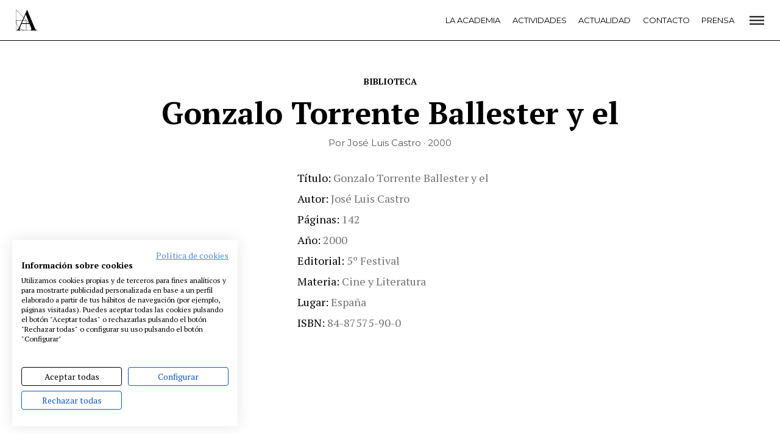

--- FILE ---
content_type: text/html; charset=UTF-8
request_url: https://www.academiadecine.com/libros/gonzalo-torrente-ballester-y-el/
body_size: 13282
content:
<!doctype html>
<html class="no-js" lang="es">
<head>
    <meta charset="utf-8">
    <meta http-equiv="X-UA-Compatible" content="IE=edge">
    <title>Gonzalo Torrente Ballester y el &raquo; Academia de cine</title>
    <meta name="viewport" content="width=device-width, initial-scale=1">
    <meta name="ahrefs-site-verification" content="2f8f2dc405355c5680b23e7385011fe18fa9cf981f158199149c6a6b3f431561">
    <script src="https://consent.cookiefirst.com/banner.js" data-cookiefirst-key="a6237652-9e99-4d49-89a3-d95b4914cd2b"></script>
    <script src="https://analytics.ahrefs.com/analytics.js" data-key="MSvzm4aVmzLOo8SNJrcy3g" async></script>
    
    <script>
      WebFontConfig = {
        google: {families: ['Montserrat:400,500,700:latin', 'PT+Serif:400,700:latin']}
      };
    </script>
    <script async
            src="https://www.academiadecine.com/wp-content/themes/academia/js/webfont.js"></script>

    <script>
      document.documentElement.classList.add('js');
      document.documentElement.classList.remove('no-js');
    </script>

	<style type="text/css">.wpfts-result-item .wpfts-smart-excerpt {}.wpfts-result-item .wpfts-not-found {color:#808080;font-size:0.9em;}.wpfts-result-item .wpfts-score {color:#006621;font-size:0.9em;}.wpfts-shift {margin-left:40px;}.wpfts-result-item .wpfts-download-link {color:#006621;font-size:0.9em;}.wpfts-result-item .wpfts-file-size {color:#006621;font-size:0.9em;}</style><meta name='robots' content='max-image-preview:large' />
<link rel='stylesheet' id='wp-block-library-css' href='https://www.academiadecine.com/wp-includes/css/dist/block-library/style.min.css?ver=6.4.3' type='text/css' media='all' />
<style id='classic-theme-styles-inline-css' type='text/css'>
/*! This file is auto-generated */
.wp-block-button__link{color:#fff;background-color:#32373c;border-radius:9999px;box-shadow:none;text-decoration:none;padding:calc(.667em + 2px) calc(1.333em + 2px);font-size:1.125em}.wp-block-file__button{background:#32373c;color:#fff;text-decoration:none}
</style>
<style id='global-styles-inline-css' type='text/css'>
body{--wp--preset--color--black: #000000;--wp--preset--color--cyan-bluish-gray: #abb8c3;--wp--preset--color--white: #ffffff;--wp--preset--color--pale-pink: #f78da7;--wp--preset--color--vivid-red: #cf2e2e;--wp--preset--color--luminous-vivid-orange: #ff6900;--wp--preset--color--luminous-vivid-amber: #fcb900;--wp--preset--color--light-green-cyan: #7bdcb5;--wp--preset--color--vivid-green-cyan: #00d084;--wp--preset--color--pale-cyan-blue: #8ed1fc;--wp--preset--color--vivid-cyan-blue: #0693e3;--wp--preset--color--vivid-purple: #9b51e0;--wp--preset--gradient--vivid-cyan-blue-to-vivid-purple: linear-gradient(135deg,rgba(6,147,227,1) 0%,rgb(155,81,224) 100%);--wp--preset--gradient--light-green-cyan-to-vivid-green-cyan: linear-gradient(135deg,rgb(122,220,180) 0%,rgb(0,208,130) 100%);--wp--preset--gradient--luminous-vivid-amber-to-luminous-vivid-orange: linear-gradient(135deg,rgba(252,185,0,1) 0%,rgba(255,105,0,1) 100%);--wp--preset--gradient--luminous-vivid-orange-to-vivid-red: linear-gradient(135deg,rgba(255,105,0,1) 0%,rgb(207,46,46) 100%);--wp--preset--gradient--very-light-gray-to-cyan-bluish-gray: linear-gradient(135deg,rgb(238,238,238) 0%,rgb(169,184,195) 100%);--wp--preset--gradient--cool-to-warm-spectrum: linear-gradient(135deg,rgb(74,234,220) 0%,rgb(151,120,209) 20%,rgb(207,42,186) 40%,rgb(238,44,130) 60%,rgb(251,105,98) 80%,rgb(254,248,76) 100%);--wp--preset--gradient--blush-light-purple: linear-gradient(135deg,rgb(255,206,236) 0%,rgb(152,150,240) 100%);--wp--preset--gradient--blush-bordeaux: linear-gradient(135deg,rgb(254,205,165) 0%,rgb(254,45,45) 50%,rgb(107,0,62) 100%);--wp--preset--gradient--luminous-dusk: linear-gradient(135deg,rgb(255,203,112) 0%,rgb(199,81,192) 50%,rgb(65,88,208) 100%);--wp--preset--gradient--pale-ocean: linear-gradient(135deg,rgb(255,245,203) 0%,rgb(182,227,212) 50%,rgb(51,167,181) 100%);--wp--preset--gradient--electric-grass: linear-gradient(135deg,rgb(202,248,128) 0%,rgb(113,206,126) 100%);--wp--preset--gradient--midnight: linear-gradient(135deg,rgb(2,3,129) 0%,rgb(40,116,252) 100%);--wp--preset--font-size--small: 13px;--wp--preset--font-size--medium: 20px;--wp--preset--font-size--large: 36px;--wp--preset--font-size--x-large: 42px;--wp--preset--spacing--20: 0.44rem;--wp--preset--spacing--30: 0.67rem;--wp--preset--spacing--40: 1rem;--wp--preset--spacing--50: 1.5rem;--wp--preset--spacing--60: 2.25rem;--wp--preset--spacing--70: 3.38rem;--wp--preset--spacing--80: 5.06rem;--wp--preset--shadow--natural: 6px 6px 9px rgba(0, 0, 0, 0.2);--wp--preset--shadow--deep: 12px 12px 50px rgba(0, 0, 0, 0.4);--wp--preset--shadow--sharp: 6px 6px 0px rgba(0, 0, 0, 0.2);--wp--preset--shadow--outlined: 6px 6px 0px -3px rgba(255, 255, 255, 1), 6px 6px rgba(0, 0, 0, 1);--wp--preset--shadow--crisp: 6px 6px 0px rgba(0, 0, 0, 1);}:where(.is-layout-flex){gap: 0.5em;}:where(.is-layout-grid){gap: 0.5em;}body .is-layout-flow > .alignleft{float: left;margin-inline-start: 0;margin-inline-end: 2em;}body .is-layout-flow > .alignright{float: right;margin-inline-start: 2em;margin-inline-end: 0;}body .is-layout-flow > .aligncenter{margin-left: auto !important;margin-right: auto !important;}body .is-layout-constrained > .alignleft{float: left;margin-inline-start: 0;margin-inline-end: 2em;}body .is-layout-constrained > .alignright{float: right;margin-inline-start: 2em;margin-inline-end: 0;}body .is-layout-constrained > .aligncenter{margin-left: auto !important;margin-right: auto !important;}body .is-layout-constrained > :where(:not(.alignleft):not(.alignright):not(.alignfull)){max-width: var(--wp--style--global--content-size);margin-left: auto !important;margin-right: auto !important;}body .is-layout-constrained > .alignwide{max-width: var(--wp--style--global--wide-size);}body .is-layout-flex{display: flex;}body .is-layout-flex{flex-wrap: wrap;align-items: center;}body .is-layout-flex > *{margin: 0;}body .is-layout-grid{display: grid;}body .is-layout-grid > *{margin: 0;}.has-black-color{color: var(--wp--preset--color--black) !important;}.has-cyan-bluish-gray-color{color: var(--wp--preset--color--cyan-bluish-gray) !important;}.has-white-color{color: var(--wp--preset--color--white) !important;}.has-pale-pink-color{color: var(--wp--preset--color--pale-pink) !important;}.has-vivid-red-color{color: var(--wp--preset--color--vivid-red) !important;}.has-luminous-vivid-orange-color{color: var(--wp--preset--color--luminous-vivid-orange) !important;}.has-luminous-vivid-amber-color{color: var(--wp--preset--color--luminous-vivid-amber) !important;}.has-light-green-cyan-color{color: var(--wp--preset--color--light-green-cyan) !important;}.has-vivid-green-cyan-color{color: var(--wp--preset--color--vivid-green-cyan) !important;}.has-pale-cyan-blue-color{color: var(--wp--preset--color--pale-cyan-blue) !important;}.has-vivid-cyan-blue-color{color: var(--wp--preset--color--vivid-cyan-blue) !important;}.has-vivid-purple-color{color: var(--wp--preset--color--vivid-purple) !important;}.has-black-background-color{background-color: var(--wp--preset--color--black) !important;}.has-cyan-bluish-gray-background-color{background-color: var(--wp--preset--color--cyan-bluish-gray) !important;}.has-white-background-color{background-color: var(--wp--preset--color--white) !important;}.has-pale-pink-background-color{background-color: var(--wp--preset--color--pale-pink) !important;}.has-vivid-red-background-color{background-color: var(--wp--preset--color--vivid-red) !important;}.has-luminous-vivid-orange-background-color{background-color: var(--wp--preset--color--luminous-vivid-orange) !important;}.has-luminous-vivid-amber-background-color{background-color: var(--wp--preset--color--luminous-vivid-amber) !important;}.has-light-green-cyan-background-color{background-color: var(--wp--preset--color--light-green-cyan) !important;}.has-vivid-green-cyan-background-color{background-color: var(--wp--preset--color--vivid-green-cyan) !important;}.has-pale-cyan-blue-background-color{background-color: var(--wp--preset--color--pale-cyan-blue) !important;}.has-vivid-cyan-blue-background-color{background-color: var(--wp--preset--color--vivid-cyan-blue) !important;}.has-vivid-purple-background-color{background-color: var(--wp--preset--color--vivid-purple) !important;}.has-black-border-color{border-color: var(--wp--preset--color--black) !important;}.has-cyan-bluish-gray-border-color{border-color: var(--wp--preset--color--cyan-bluish-gray) !important;}.has-white-border-color{border-color: var(--wp--preset--color--white) !important;}.has-pale-pink-border-color{border-color: var(--wp--preset--color--pale-pink) !important;}.has-vivid-red-border-color{border-color: var(--wp--preset--color--vivid-red) !important;}.has-luminous-vivid-orange-border-color{border-color: var(--wp--preset--color--luminous-vivid-orange) !important;}.has-luminous-vivid-amber-border-color{border-color: var(--wp--preset--color--luminous-vivid-amber) !important;}.has-light-green-cyan-border-color{border-color: var(--wp--preset--color--light-green-cyan) !important;}.has-vivid-green-cyan-border-color{border-color: var(--wp--preset--color--vivid-green-cyan) !important;}.has-pale-cyan-blue-border-color{border-color: var(--wp--preset--color--pale-cyan-blue) !important;}.has-vivid-cyan-blue-border-color{border-color: var(--wp--preset--color--vivid-cyan-blue) !important;}.has-vivid-purple-border-color{border-color: var(--wp--preset--color--vivid-purple) !important;}.has-vivid-cyan-blue-to-vivid-purple-gradient-background{background: var(--wp--preset--gradient--vivid-cyan-blue-to-vivid-purple) !important;}.has-light-green-cyan-to-vivid-green-cyan-gradient-background{background: var(--wp--preset--gradient--light-green-cyan-to-vivid-green-cyan) !important;}.has-luminous-vivid-amber-to-luminous-vivid-orange-gradient-background{background: var(--wp--preset--gradient--luminous-vivid-amber-to-luminous-vivid-orange) !important;}.has-luminous-vivid-orange-to-vivid-red-gradient-background{background: var(--wp--preset--gradient--luminous-vivid-orange-to-vivid-red) !important;}.has-very-light-gray-to-cyan-bluish-gray-gradient-background{background: var(--wp--preset--gradient--very-light-gray-to-cyan-bluish-gray) !important;}.has-cool-to-warm-spectrum-gradient-background{background: var(--wp--preset--gradient--cool-to-warm-spectrum) !important;}.has-blush-light-purple-gradient-background{background: var(--wp--preset--gradient--blush-light-purple) !important;}.has-blush-bordeaux-gradient-background{background: var(--wp--preset--gradient--blush-bordeaux) !important;}.has-luminous-dusk-gradient-background{background: var(--wp--preset--gradient--luminous-dusk) !important;}.has-pale-ocean-gradient-background{background: var(--wp--preset--gradient--pale-ocean) !important;}.has-electric-grass-gradient-background{background: var(--wp--preset--gradient--electric-grass) !important;}.has-midnight-gradient-background{background: var(--wp--preset--gradient--midnight) !important;}.has-small-font-size{font-size: var(--wp--preset--font-size--small) !important;}.has-medium-font-size{font-size: var(--wp--preset--font-size--medium) !important;}.has-large-font-size{font-size: var(--wp--preset--font-size--large) !important;}.has-x-large-font-size{font-size: var(--wp--preset--font-size--x-large) !important;}
</style>
<link rel='stylesheet' id='wpfts_jquery-ui-styles-css' href='https://www.academiadecine.com/wp-content/plugins/fulltext-search/style/wpfts_autocomplete.css?ver=1.59.211' type='text/css' media='all' />
<link rel='stylesheet' id='app-css' href='https://www.academiadecine.com/wp-content/themes/academia/css/app.min.css?ver=1754466512' type='text/css' media='all' />
<link rel='stylesheet' id='articulo-biblioteca-css' href='https://www.academiadecine.com/wp-content/themes/academia/css/articulo-biblioteca.min.css?ver=1754466512' type='text/css' media='all' />
<script type="text/javascript" id="jquery-ui-autocomplete-js-extra">
/* <![CDATA[ */
var uiAutocompleteL10n = {"noResults":"No se han encontrado resultados.","oneResult":"1 resultado encontrado. Utiliza las teclas de flecha arriba y abajo para navegar.","manyResults":"%d resultados encontrados. Utiliza las teclas arriba y abajo para navegar.","itemSelected":"Elemento seleccionado."};
/* ]]> */
</script>
<link rel="https://api.w.org/" href="https://www.academiadecine.com/wp-json/" /><link rel="canonical" href="https://www.academiadecine.com/libros/gonzalo-torrente-ballester-y-el/" />
<link rel='shortlink' href='https://www.academiadecine.com/?p=27160' />
<link rel="alternate" type="application/json+oembed" href="https://www.academiadecine.com/wp-json/oembed/1.0/embed?url=https%3A%2F%2Fwww.academiadecine.com%2Flibros%2Fgonzalo-torrente-ballester-y-el%2F" />
<link rel="alternate" type="text/xml+oembed" href="https://www.academiadecine.com/wp-json/oembed/1.0/embed?url=https%3A%2F%2Fwww.academiadecine.com%2Flibros%2Fgonzalo-torrente-ballester-y-el%2F&#038;format=xml" />
<script type="text/javascript">
		document.wpfts_ajaxurl = "https://www.academiadecine.com/wp-admin/admin-ajax.php";
	</script>    <link rel="apple-touch-icon-precomposed" sizes="57x57" href="https://www.academiadecine.com/wp-content/themes/academia/icons/apple-touch-icon-57x57.png"/>
    <link rel="apple-touch-icon-precomposed" sizes="114x114" href="https://www.academiadecine.com/wp-content/themes/academia/icons/apple-touch-icon-114x114.png"/>
    <link rel="apple-touch-icon-precomposed" sizes="72x72" href="https://www.academiadecine.com/wp-content/themes/academia/icons/apple-touch-icon-72x72.png"/>
    <link rel="apple-touch-icon-precomposed" sizes="144x144" href="https://www.academiadecine.com/wp-content/themes/academia/icons/apple-touch-icon-144x144.png"/>
    <link rel="apple-touch-icon-precomposed" sizes="60x60" href="https://www.academiadecine.com/wp-content/themes/academia/icons/apple-touch-icon-60x60.png"/>
    <link rel="apple-touch-icon-precomposed" sizes="120x120" href="https://www.academiadecine.com/wp-content/themes/academia/icons/apple-touch-icon-120x120.png"/>
    <link rel="apple-touch-icon-precomposed" sizes="76x76" href="https://www.academiadecine.com/wp-content/themes/academia/icons/apple-touch-icon-76x76.png"/>
    <link rel="apple-touch-icon-precomposed" sizes="152x152" href="https://www.academiadecine.com/wp-content/themes/academia/icons/apple-touch-icon-152x152.png"/>
    <link rel="icon" type="image/png" href="https://www.academiadecine.com/wp-content/themes/academia/icons/favicon-196x196.png" sizes="196x196"/>
    <link rel="icon" type="image/png" href="https://www.academiadecine.com/wp-content/themes/academia/icons/favicon-96x96.png" sizes="96x96"/>
    <link rel="icon" type="image/png" href="https://www.academiadecine.com/wp-content/themes/academia/icons/favicon-32x32.png" sizes="32x32"/>
    <link rel="icon" type="image/png" href="https://www.academiadecine.com/wp-content/themes/academia/icons/favicon-16x16.png" sizes="16x16"/>
    <link rel="icon" type="image/png" href="https://www.academiadecine.com/wp-content/themes/academia/icons/favicon-128.png" sizes="128x128"/>
    <meta name="application-name" content="&nbsp;"/>
    <meta name="msapplication-TileColor" content="#FFFFFF"/>
    <meta name="msapplication-TileImage" content="https://www.academiadecine.com/wp-content/themes/academia/icons/mstile-144x144.png"/>
    <meta name="msapplication-square70x70logo" content="https://www.academiadecine.com/wp-content/themes/academia/icons/mstile-70x70.png"/>
    <meta name="msapplication-square150x150logo" content="https://www.academiadecine.com/wp-content/themes/academia/icons/mstile-150x150.png"/>
    <meta name="msapplication-wide310x150logo" content="https://www.academiadecine.com/wp-content/themes/academia/icons/mstile-310x150.png"/>
    <meta name="msapplication-square310x310logo" content="https://www.academiadecine.com/wp-content/themes/academia/icons/mstile-310x310.png" />    <meta name="description" content="Noticias. Estrenos. Festivales. Ciclos. Rodajes. Biblioteca. Coworking. Somos la Academia de las Artes y las Ciencias Cinematográficas.">

    <meta property="og:title" content="Gonzalo Torrente Ballester y el – Academia de cine"/>
    <meta property="og:url" content="https://www.academiadecine.com/libros/gonzalo-torrente-ballester-y-el/"/>
	    <meta property="og:site_name" content="Academia de cine"/>
    <meta property="og:description" content="Noticias. Estrenos. Festivales. Ciclos. Rodajes. Biblioteca. Coworking. Somos la Academia de las Artes y las Ciencias Cinematográficas."/>

    <meta name="twitter:card" content="summary_large_image"/>
    <meta name="twitter:title" content="Gonzalo Torrente Ballester y el"/>
    <meta name="twitter:description" content="Noticias. Estrenos. Festivales. Ciclos. Rodajes. Biblioteca. Coworking. Somos la Academia de las Artes y las Ciencias Cinematográficas."/>
	    <style>
        body {
            --color: ;
        }
    </style></head>
<body class="libros-template-default single single-libros postid-27160 preload">
    <header class="cabeceraPrincipal">
        <div class="inner">
            <div class="cabeceraPrincipal-logo">
                <a href="https://www.academiadecine.com/">
                    <svg viewBox="0 0 93 90" width="36" height="36" xmlns="http://www.w3.org/2000/svg">
                        <use xlink:href="#logo"></use>
                    </svg>
                </a>
            </div>

            <div class="cabeceraPrincipal-menu">
                <div class="menu-principal-plegado-container"><ul id="menu-principal-plegado" class="menu"><li id="menu-item-55282" class="menu-item menu-item-type-post_type menu-item-object-page menu-item-55282"><a href="https://www.academiadecine.com/la-academia/">La Academia</a></li>
<li id="menu-item-55283" class="menu-item menu-item-type-post_type menu-item-object-page menu-item-55283"><a href="https://www.academiadecine.com/actividades/">Actividades</a></li>
<li id="menu-item-55284" class="menu-item menu-item-type-post_type menu-item-object-page current_page_parent menu-item-55284"><a href="https://www.academiadecine.com/actualidad/">Actualidad</a></li>
<li id="menu-item-55285" class="menu-item menu-item-type-post_type menu-item-object-page menu-item-55285"><a href="https://www.academiadecine.com/contacto/">Contacto</a></li>
<li id="menu-item-55286" class="menu-item menu-item-type-post_type menu-item-object-page menu-item-55286"><a href="https://www.academiadecine.com/prensa/">Prensa</a></li>
</ul></div>            </div>

            <div class="cabeceraPrincipal-abrirMenu">
                <a href="#menu">
                    <svg fill="none" xmlns="http://www.w3.org/2000/svg" viewBox="0 0 24 19" width="24" height="19">
    <path transform="translate(0 2)" fill="#000" d="M0 .5h24v2H0zM0 6.5h24v2H0zM0 12.5h24v2H0z"/>
</svg>                </a>
            </div>
        </div>
    </header>
    <div class="contenedor">
<div class="volver">
        <a href="https://www.academiadecine.com/biblioteca/">
        Biblioteca    </a>
</div>
<header class="articulo-cabecera">
    <div class="articulo-titulo animado">
        <h1 class="inner">Gonzalo Torrente Ballester y el</h1>
    </div>

    <div class="articulo-meta animado">Por José Luis Castro  · 2000    </div>
</header>

<article class="articulo is-disponible">
	<div class="inner animado">
        <div class="articulo-portada">                <img src="https://www.academiadecine.com/wp-content/themes/academia/img/sin-portada.png"
                     width="414" height="600"
                     alt="Sin portada">        </div>

        <div class="articulo-datos">            <dl>
                <dt>Título</dt>
                <dd>Gonzalo Torrente Ballester y el</dd>                        <dt>Autor</dt>
                        <dd>José Luis Castro </dd>                        <dt>Páginas</dt>
                        <dd>142</dd>                        <dt>Año</dt>
                        <dd>2000</dd>                        <dt>Editorial</dt>
                        <dd>5º Festival </dd>                        <dt>Materia</dt>
                        <dd>Cine y Literatura </dd>                        <dt>Lugar</dt>
                        <dd>España</dd>                        <dt>ISBN</dt>
                        <dd>84-87575-90-0</dd>            </dl>
        </div>

            </div>
</article>

<div class="compartir">	<a class="compartir-red compartir-twitter animado"
	   href="https://twitter.com/intent/tweet?original_referer=https%3A%2F%2Fwww.academiadecine.com%2Flibros%2Fgonzalo-torrente-ballester-y-el%2F&text=Gonzalo+Torrente+Ballester+y+el+https%3A%2F%2Fwww.academiadecine.com%2Flibros%2Fgonzalo-torrente-ballester-y-el%2F+via+%40academiadecine"
	   target="_blank"
	   rel="noopener">
		<img src="https://www.academiadecine.com/wp-content/themes/academia/img/compartir/twitter.png"
		     alt="twitter">
		</a>	<a class="compartir-red compartir-facebook animado"
	   href="https://www.facebook.com/sharer/sharer.php?display=popup&u=https%3A%2F%2Fwww.academiadecine.com%2Flibros%2Fgonzalo-torrente-ballester-y-el%2F&title=Gonzalo+Torrente+Ballester+y+el"
	   target="_blank"
	   rel="noopener">
		<img src="https://www.academiadecine.com/wp-content/themes/academia/img/compartir/facebook.png"
		     alt="facebook">
		</a>	<a class="compartir-red compartir-linkedin animado"
	   href="https://www.linkedin.com/shareArticle?mini=true&url=https%3A%2F%2Fwww.academiadecine.com%2Flibros%2Fgonzalo-torrente-ballester-y-el%2F&title=Gonzalo+Torrente+Ballester+y+el"
	   target="_blank"
	   rel="noopener">
		<img src="https://www.academiadecine.com/wp-content/themes/academia/img/compartir/linkedin.png"
		     alt="linkedin">
		</a>	<a class="compartir-red compartir-email animado"
	   href="mailto:?subject=Gonzalo Torrente Ballester y el&body=Mira qué noticia más interesante en la web de la Academia de cine: https://www.academiadecine.com/libros/gonzalo-torrente-ballester-y-el/"
	   target="_blank"
	   rel="noopener">
		<img src="https://www.academiadecine.com/wp-content/themes/academia/img/compartir/email.png"
		     alt="email">
		</a></div>
<aside class="recomendados">
    <div class="inner">
        <h2 class="recomendados-titulo animado">
            <span>Recomendados</span>
        </h2>

        <div class="biblioteca-novedades-listado">        <div class="biblioteca-elemento">
        <div class="biblioteca-elemento-portada">
            <a href="https://www.academiadecine.com/libros/action-and-image-dramatic-structure-in-cinema/"><img width="414" height="600" src="https://www.academiadecine.com/wp-content/uploads/2023/07/Action-and-image-414x600.jpeg" class="attachment-cubierta size-cubierta wp-post-image" alt="" decoding="async" fetchpriority="high" />            </a>
        </div>

                    <div class="biblioteca-elemento-autor">
                Roy Armes            </div>
        
        <h3 class="biblioteca-elemento-titulo">
            <a href="https://www.academiadecine.com/libros/action-and-image-dramatic-structure-in-cinema/">Action and image: dramatic structure in cinema            </a>
        </h3>

        <div class="biblioteca-elemento-ano">
            1994        </div>

        </div>        <div class="biblioteca-elemento">
        <div class="biblioteca-elemento-portada">
            <a href="https://www.academiadecine.com/libros/screen-play-derrida-and-film-theory/"><img width="414" height="600" src="https://www.academiadecine.com/wp-content/uploads/2023/07/Screen-play-414x600.jpeg" class="attachment-cubierta size-cubierta wp-post-image" alt="" decoding="async" />            </a>
        </div>

                    <div class="biblioteca-elemento-autor">
                •Peter Brunette •David Wills            </div>
        
        <h3 class="biblioteca-elemento-titulo">
            <a href="https://www.academiadecine.com/libros/screen-play-derrida-and-film-theory/">Screen/Play: Derrida and Film Theory            </a>
        </h3>

        <div class="biblioteca-elemento-ano">
            1989        </div>

        </div>        <div class="biblioteca-elemento">
        <div class="biblioteca-elemento-portada">
            <a href="https://www.academiadecine.com/libros/el-sentido-del-cine/"><img width="414" height="600" src="https://www.academiadecine.com/wp-content/uploads/2023/07/El-sentido-del-cine-414x600.jpeg" class="attachment-cubierta size-cubierta wp-post-image" alt="" decoding="async" />            </a>
        </div>

                    <div class="biblioteca-elemento-autor">
                Sergei M. Eisenstein            </div>
        
        <h3 class="biblioteca-elemento-titulo">
            <a href="https://www.academiadecine.com/libros/el-sentido-del-cine/">El sentido del cine            </a>
        </h3>

        <div class="biblioteca-elemento-ano">
            1941        </div>

        </div>        <div class="biblioteca-elemento">
        <div class="biblioteca-elemento-portada">
            <a href="https://www.academiadecine.com/libros/vidas-encantadoras-un-cuento-familiar/"><img width="414" height="600" src="https://www.academiadecine.com/wp-content/uploads/2023/07/Vidas-encantadoras-414x600.jpeg" class="attachment-cubierta size-cubierta wp-post-image" alt="" decoding="async" loading="lazy" />            </a>
        </div>

                    <div class="biblioteca-elemento-autor">
                Michael Korda            </div>
        
        <h3 class="biblioteca-elemento-titulo">
            <a href="https://www.academiadecine.com/libros/vidas-encantadoras-un-cuento-familiar/">Vidas encantadoras. Un cuento familiar            </a>
        </h3>

        <div class="biblioteca-elemento-ano">
            1980        </div>

        </div></div>    </div>
</aside>

</div>


    <div class="menuColoresPie">
    <div class="inner">
        <div class="menu-colores animado"><ul id="menu-colores" class="menu"><li id="menu-item-185" class="menu-item menu-item-type-taxonomy menu-item-object-category menu-item-185"><a href="https://www.academiadecine.com/articulos/noticias/" style="background-color: #8ccfb8">Noticias</a></li>
<li id="menu-item-189" class="menu-item menu-item-type-taxonomy menu-item-object-category menu-item-189"><a href="https://www.academiadecine.com/articulos/entrevistas/" style="background-color: #73b3e0">Entrevistas</a></li>
<li id="menu-item-187" class="menu-item menu-item-type-taxonomy menu-item-object-category menu-item-187"><a href="https://www.academiadecine.com/articulos/rodajes/" style="background-color: #e26161">Rodajes</a></li>
<li id="menu-item-186" class="menu-item menu-item-type-taxonomy menu-item-object-category menu-item-186"><a href="https://www.academiadecine.com/articulos/estrenos/" style="background-color: #ffde00">Estrenos</a></li>
<li id="menu-item-188" class="menu-item menu-item-type-taxonomy menu-item-object-category menu-item-188"><a href="https://www.academiadecine.com/articulos/festivales/" style="background-color: #e1ade3">Festivales</a></li>
</ul>        </div>
    </div>
    </div>
<footer class="piePrincipal">
    <div class="inner">
        <div class="piePrincipal-menu animado"><ul id="menu-pie" class="menu"><li id="menu-item-236" class="menu-item menu-item-type-post_type menu-item-object-page menu-item-236"><a href="https://www.academiadecine.com/la-academia/">La Academia</a></li>
<li id="menu-item-302" class="menu-item menu-item-type-post_type menu-item-object-page menu-item-302"><a href="https://www.academiadecine.com/actividades/">Actividades</a></li>
<li id="menu-item-51821" class="menu-item menu-item-type-post_type menu-item-object-page menu-item-51821"><a href="https://www.academiadecine.com/cafe/">Café</a></li>
<li id="menu-item-239" class="menu-item menu-item-type-post_type menu-item-object-page menu-item-239"><a href="https://www.academiadecine.com/premios/">Premios</a></li>
<li id="menu-item-247" class="menu-item menu-item-type-post_type menu-item-object-page menu-item-247"><a href="https://www.academiadecine.com/prensa/">Prensa</a></li>
<li id="menu-item-259" class="menu-item menu-item-type-post_type menu-item-object-page menu-item-259"><a href="https://www.academiadecine.com/fundacion/">Fundación</a></li>
<li id="menu-item-49609" class="menu-item menu-item-type-custom menu-item-object-custom menu-item-49609"><a href="https://www.residenciasacademiadecine.com/">Residencias</a></li>
<li id="menu-item-50128" class="menu-item menu-item-type-post_type menu-item-object-page menu-item-50128"><a href="https://www.academiadecine.com/ayudas-berlanga/">Ayudas</a></li>
<li id="menu-item-248" class="menu-item menu-item-type-post_type menu-item-object-page menu-item-248"><a href="https://www.academiadecine.com/biblioteca/">Biblioteca</a></li>
<li id="menu-item-249" class="menu-item menu-item-type-post_type menu-item-object-page menu-item-249"><a href="https://www.academiadecine.com/publicaciones/">Publicaciones</a></li>
<li id="menu-item-251" class="menu-item menu-item-type-post_type menu-item-object-page menu-item-251"><a href="https://www.academiadecine.com/contacto/">Contacto</a></li>
<li id="menu-item-252" class="menu-item menu-item-type-post_type menu-item-object-page menu-item-252"><a href="https://www.academiadecine.com/aviso-legal/">Aviso legal</a></li>
<li id="menu-item-253" class="menu-item menu-item-type-post_type menu-item-object-page menu-item-253"><a href="https://www.academiadecine.com/politica-de-privacidad/">P. privacidad</a></li>
<li id="menu-item-254" class="menu-item menu-item-type-post_type menu-item-object-page menu-item-254"><a href="https://www.academiadecine.com/cookies/">Cookies</a></li>
</ul>        </div>

        <div class="piePrincipal-logo animado">
            <a href="https://www.academiadecine.com/">
                <img src="https://www.academiadecine.com/wp-content/themes/academia/img/logo-blanco.png"
                     srcset="https://www.academiadecine.com/wp-content/themes/academia/img/logo-blanco-2x.png 2x"
                     alt="Academia de Cine">
            </a>
        </div>

        <div class="piePrincipal-redes">
			<div class="redes"><a class='red' href='https://www.facebook.com/AcademiaCineES/' title='Facebook' target='_blank'><svg width='30' height='30' class='icon icon-Facebook'><use xlink:href='#Facebook' /></svg></a><a class='red' href='https://www.instagram.com/academiadecine/' title='Instagram' target='_blank'><svg width='30' height='30' class='icon icon-Instagram'><use xlink:href='#Instagram' /></svg></a><a class='red' href='https://twitter.com/Academiadecine' title='Twitter' target='_blank'><svg width='30' height='30' class='icon icon-Twitter'><use xlink:href='#Twitter' /></svg></a><a class='red' href='https://www.youtube.com/user/academiadecine' title='Youtube' target='_blank'><svg width='30' height='30' class='icon icon-Youtube'><use xlink:href='#Youtube' /></svg></a></div>
            <span>@academiadecine</span>
        </div>
    </div>
</footer>

<header class="cabeceraPrincipal-abierta" aria-hidden="true" id="menu">
    <div class="inner">
        <div class="cabeceraPrincipal-logo">
            <a href="https://www.academiadecine.com/">
                <svg viewBox="0 0 93 90" width="36" height="36" xmlns="http://www.w3.org/2000/svg">
                    <use xlink:href="#logo"></use>
                </svg>
            </a>
        </div>

        <div class="cabeceraPrincipal-menu">
			<div class="menu-principal-nuevo-container"><ul id="menu-principal-nuevo" class="menu"><li id="menu-item-55270" class="menu-item menu-item-type-post_type menu-item-object-page menu-item-55270"><a href="https://www.academiadecine.com/la-academia/">La Academia</a></li>
<li id="menu-item-60700" class="menu-item menu-item-type-custom menu-item-object-custom menu-item-60700"><a href="http://premiosgoya.com">Premios Goya</a></li>
<li id="menu-item-55281" class="menu-item menu-item-type-post_type menu-item-object-page menu-item-55281"><a href="https://www.academiadecine.com/fundacion/">Fundación</a></li>
<li id="menu-item-55273" class="menu-item menu-item-type-post_type menu-item-object-page menu-item-55273"><a href="https://www.academiadecine.com/contacto/">Contacto</a></li>
<li id="menu-item-55271" class="menu-item menu-item-type-post_type menu-item-object-page menu-item-55271"><a href="https://www.academiadecine.com/actividades/">Actividades</a></li>
<li id="menu-item-55272" class="menu-item menu-item-type-post_type menu-item-object-page current_page_parent menu-item-55272"><a href="https://www.academiadecine.com/actualidad/">Actualidad</a></li>
<li id="menu-item-58791" class="menu-item menu-item-type-post_type menu-item-object-page menu-item-58791"><a href="https://www.academiadecine.com/proyectos/">Proyectos</a></li>
<li id="menu-item-58800" class="menu-item menu-item-type-custom menu-item-object-custom menu-item-58800"><a href="http://residenciasacademiadecine.com">Residencias</a></li>
<li id="menu-item-55280" class="menu-item menu-item-type-post_type menu-item-object-page menu-item-55280"><a href="https://www.academiadecine.com/unete/">Únete a la Academia de Cine</a></li>
<li id="menu-item-55274" class="menu-item menu-item-type-post_type menu-item-object-page menu-item-55274"><a href="https://www.academiadecine.com/prensa/">Prensa</a></li>
<li id="menu-item-62624" class="menu-item menu-item-type-custom menu-item-object-custom menu-item-62624"><a href="https://www.academiadecine.com/newsletter/">Newsletter</a></li>
</ul></div>
            <form action="https://www.academiadecine.com" class="cabeceraPrincipal-buscador">
                <input type="text" name="s" placeholder="Buscar">
                <button type="submit">
                    <svg fill="none" xmlns="http://www.w3.org/2000/svg" viewBox="0 0 16 16" width="16" height="16">
                        <path d="M7.66683 14c3.49777 0 6.33337-2.8355 6.33337-6.33334 0-3.4978-2.8356-6.33333-6.33337-6.33333-3.4978 0-6.33333 2.83553-6.33333 6.33333C1.3335 11.1645 4.16903 14 7.66683 14ZM14.6668 14.6667l-1.3333-1.3334" stroke="#fff" stroke-width="1.5" stroke-linecap="round" stroke-linejoin="round"/>
                    </svg>
                </button>
            </form>
        </div>

        <div class="menu-cerrar">
            <a href="#">
				<svg xmlns="http://www.w3.org/2000/svg" viewBox="0 0 24 19" width="24" height="19">
    <g transform="translate(2 0)">
        <path fill="currentColor" d="M19 1.41421 2.02943725 18.38477275.6152237 16.97055919 17.58578644-.00000356z"/>
        <path fill="currentColor" d="m2 .414211 16.97056275 16.97056275-1.41421356 1.41421356L.58578644 1.82842456z"/>
    </g>
</svg>            </a>
        </div>
    </div>
</header>
<script>
  window.addEventListener('load', function() {
    document.body.classList.remove('preload');
  });

  (function(i,s,o,g,r,a,m){i['GoogleAnalyticsObject']=r;i[r]=i[r]||function(){
    (i[r].q=i[r].q||[]).push(arguments)},i[r].l=1*new Date();a=s.createElement(o),
      m=s.getElementsByTagName(o)[0];a.async=1;a.src=g;m.parentNode.insertBefore(a,m)
  })(window,document,'script','//www.google-analytics.com/analytics.js','ga');

  ga('create', 'UA-31049577-1', 'auto');  // Replace with your property ID.
  ga('send', 'pageview');
</script>
		<script>!function(e){var t={};function r(n){if(t[n])return t[n].exports;var u=t[n]={i:n,l:!1,exports:{}};return e[n].call(u.exports,u,u.exports,r),u.l=!0,u.exports}r.m=e,r.c=t,r.d=function(e,t,n){r.o(e,t)||Object.defineProperty(e,t,{enumerable:!0,get:n})},r.r=function(e){"undefined"!=typeof Symbol&&Symbol.toStringTag&&Object.defineProperty(e,Symbol.toStringTag,{value:"Module"}),Object.defineProperty(e,"__esModule",{value:!0})},r.t=function(e,t){if(1&t&&(e=r(e)),8&t)return e;if(4&t&&"object"==typeof e&&e&&e.__esModule)return e;var n=Object.create(null);if(r.r(n),Object.defineProperty(n,"default",{enumerable:!0,value:e}),2&t&&"string"!=typeof e)for(var u in e)r.d(n,u,function(t){return e[t]}.bind(null,u));return n},r.n=function(e){var t=e&&e.__esModule?function(){return e.default}:function(){return e};return r.d(t,"a",t),t},r.o=function(e,t){return Object.prototype.hasOwnProperty.call(e,t)},r.p="",r(r.s=2)}({2:function(e,t){document.querySelector(".cabeceraPrincipal"),document.querySelector(".contenedor");const r=document.querySelector('a[href="#menu"]'),n=document.querySelector(".menu-cerrar a");r&&r.addEventListener("click",e=>{document.querySelector("#menu").setAttribute("aria-hidden","false"),e.preventDefault()}),n&&n.addEventListener("click",e=>{document.querySelector("#menu").setAttribute("aria-hidden","true"),e.preventDefault()})}});		</script><div style="width:0;height:0;position:absolute;visibility:hidden;overflow:hidden"><svg xmlns="http://www.w3.org/2000/svg" xmlns:xlink="http://www.w3.org/1999/xlink"><symbol id="Facebook"><path d="M0 5.625h1.758v-1.71c0-.752.019-1.915.567-2.634C2.901.519 3.693 0 5.054 0c2.218 0 3.153.317 3.153.317l-.44 2.605s-.733-.212-1.416-.212c-.684 0-1.297.245-1.297.929v1.986h2.804l-.195 2.544H5.054v8.84H1.758v-8.84H0V5.623z" fill="currentColor" fill-rule="evenodd"/></symbol><symbol id="Instagram"><g fill="currentColor" fill-rule="evenodd"><path d="M5.382 1.944a3.442 3.442 0 0 0-3.438 3.438v7.593a3.442 3.442 0 0 0 3.438 3.438h7.115a3.442 3.442 0 0 0 3.44-3.438V5.382a3.442 3.442 0 0 0-3.44-3.438H5.382zm7.115 16.413H5.382A5.388 5.388 0 0 1 0 12.975V5.382A5.388 5.388 0 0 1 5.382 0h7.115a5.388 5.388 0 0 1 5.382 5.382v7.593a5.388 5.388 0 0 1-5.382 5.382z"/><path d="M8.83 6.428c-.688 0-1.341.283-1.836.797a2.763 2.763 0 0 0-.778 1.929 2.727 2.727 0 0 0 2.724 2.724c1.495 0 2.69-1.208 2.725-2.75.012-.546-.088-1.318-.631-1.898-.468-.498-1.204-.775-2.129-.802h-.074m.109 7.825a5.106 5.106 0 0 1-5.1-5.1c0-2.862 2.317-5.182 5.135-5.1 1.572.046 2.884.583 3.793 1.553.863.922 1.303 2.157 1.272 3.573a5.217 5.217 0 0 1-1.508 3.577 5.025 5.025 0 0 1-3.592 1.497m5.916-9.937a1.098 1.098 0 1 1-2.195 0 1.098 1.098 0 0 1 2.195 0"/></g></symbol><symbol id="Twitter" viewBox="0 0 488 459"><g style="margin-bottom:11px;vertical-align:middle"><path fill="currentColor" d="M.98.77c-.14.21 11.2 15.68 25.13 34.3s43.54 58.24 65.8 87.99l40.46 54.11-2.59 2.94c-1.47 1.61-31.22 33.74-66.08 71.4C28.84 289.24.21 320.32.14 320.67c-.14.35 5.95.63 14.7.56l14.91-.07 4.9-5.39c2.73-2.94 28.07-30.31 56.35-60.9s52.22-56.49 53.2-57.61l1.75-2.03 14 18.76c7.7 10.29 28.91 38.71 47.11 63.07l33.18 44.24h50.75c42.21 0 50.68-.14 50.4-.91-.21-.56-13.09-17.92-28.63-38.71-15.54-20.72-33.32-44.52-39.48-52.78-6.23-8.26-24.5-32.83-40.74-54.46C216.3 152.74 203 134.68 203 134.4c0-.49 85.82-93.66 115.01-124.81L326.34.7h-15.33l-15.26.07-17.85 19.32c-9.8 10.64-33.81 36.68-53.41 57.75L189 116.2l-43.05-57.54-43.12-57.61L52.08.7C24.15.49 1.12.56.98.77zm120.26 62.02c16.59 22.26 42.21 56.49 56.91 76.16 14.7 19.6 47.32 63.28 72.52 96.95 25.2 33.74 46.06 61.67 46.41 62.16.42.63-4.55.84-22.68.84h-23.17l-45.92-61.46C99.33 95.83 45.85 24.29 45.22 23.24c-.42-.63 4.34-.84 22.61-.84H91l30.24 40.39z"/></g></symbol><symbol id="Youtube"><path d="M10.184 10.176c-.051-.07-.137-.103-.24-.103a.379.379 0 0 0-.163.034.638.638 0 0 0-.162.12v2.418c.059.06.128.112.188.137.06.026.12.043.18.043.103 0 .17-.025.214-.086.043-.051.069-.137.069-.266v-2.005c0-.13-.026-.223-.086-.292zm0 0c-.051-.07-.137-.103-.24-.103a.379.379 0 0 0-.163.034.638.638 0 0 0-.162.12v2.418c.059.06.128.112.188.137.06.026.12.043.18.043.103 0 .17-.025.214-.086.043-.051.069-.137.069-.266v-2.005c0-.13-.026-.223-.086-.292zm-.24-.103a.379.379 0 0 0-.163.034.638.638 0 0 0-.162.12v2.418c.059.06.128.112.188.137.06.026.12.043.18.043.103 0 .17-.025.214-.086.043-.051.069-.137.069-.266v-2.005c0-.13-.026-.223-.086-.292-.051-.07-.137-.103-.24-.103zm3.815 1.466h-1.484v.729c0 .205.017.343.07.42.05.086.145.12.265.12.129 0 .214-.034.266-.103.05-.06.077-.215.077-.437v-.18h.806v.196c0 .404-.103.704-.301.9-.188.206-.48.3-.865.3-.352 0-.626-.102-.824-.316-.196-.214-.3-.506-.3-.884v-1.74c0-.334.112-.608.336-.822.213-.207.496-.317.848-.317s.626.103.814.3c.189.197.292.47.292.84v.994zm-2.692 1.037c0 .275-.06.489-.18.635-.12.145-.3.222-.531.222a.886.886 0 0 1-.404-.085 1.062 1.062 0 0 1-.333-.266v.3h-.781V8.128h.78v1.688c.104-.111.214-.205.334-.266.12-.06.24-.094.36-.094.24 0 .429.086.558.249.129.162.197.402.197.72v2.15zm-2.812.806h-.78v-.428a1.433 1.433 0 0 1-.445.36.911.911 0 0 1-.447.128.493.493 0 0 1-.411-.18c-.086-.111-.13-.283-.13-.514v-3.25h.773v2.984c0 .085.017.154.052.197.025.043.085.06.154.06a.388.388 0 0 0 .215-.085.788.788 0 0 0 .239-.207V9.499h.78v3.883zM5.7 8.89h-.91v4.492h-.874V8.89h-.9v-.762H5.7v.762zm8.88-1.706H2.428A2.443 2.443 0 0 0 0 9.619v2.478a2.436 2.436 0 0 0 2.427 2.426h12.155a2.435 2.435 0 0 0 2.426-2.426V9.619a2.443 2.443 0 0 0-2.426-2.435zm-4.397 2.992c-.051-.07-.137-.103-.24-.103a.379.379 0 0 0-.163.034.638.638 0 0 0-.162.12v2.418c.059.06.128.112.188.137.06.026.12.043.18.043.103 0 .17-.025.214-.086.043-.051.069-.137.069-.266v-2.005c0-.13-.026-.223-.086-.292zm0 0c-.051-.07-.137-.103-.24-.103a.379.379 0 0 0-.163.034.638.638 0 0 0-.162.12v2.418c.059.06.128.112.188.137.06.026.12.043.18.043.103 0 .17-.025.214-.086.043-.051.069-.137.069-.266v-2.005c0-.13-.026-.223-.086-.292zm2.692.018c.05.068.077.188.077.342v.394h-.678v-.394c0-.154.017-.274.078-.342.05-.07.137-.112.266-.112.12 0 .205.043.257.112zM6.06 0l-.607 2.315h-.07L4.749 0h-.994L4.93 3.498v2.289h.985V3.386L7.055 0H6.06zm2.709 4.793a.353.353 0 0 1-.103.265.378.378 0 0 1-.282.103c-.112 0-.205-.034-.266-.103a.373.373 0 0 1-.095-.265V2.46c0-.094.036-.171.103-.222.06-.061.155-.086.258-.086.11 0 .206.025.282.086a.262.262 0 0 1 .103.222v2.332zm.549-3.07c-.232-.214-.531-.316-.891-.316-.395 0-.712.102-.952.3a.975.975 0 0 0-.351.788v2.212c0 .369.119.65.342.866.232.214.54.326.918.326.394 0 .712-.103.934-.318.232-.206.343-.488.343-.857V2.52c0-.326-.12-.592-.343-.797zm2.666-.206v3.242c-.077.094-.171.17-.265.23-.103.06-.18.095-.25.095-.076 0-.136-.026-.17-.07-.044-.05-.061-.118-.061-.221V1.517h-.874v3.567c0 .258.05.446.154.574.103.129.258.189.455.189.17 0 .334-.043.514-.13.17-.093.335-.221.497-.401v.47h.875v-4.27h-.875z" fill="currentColor" fill-rule="evenodd"/></symbol></svg></div>		<script>
          (function(n,t){"use strict";function w(){}function u(n,t){if(n){typeof n=="object"&&(n=[].slice.call(n));for(var i=0,r=n.length;i<r;i++)t.call(n,n[i],i)}}function it(n,i){var r=Object.prototype.toString.call(i).slice(8,-1);return i!==t&&i!==null&&r===n}function s(n){return it("Function",n)}function a(n){return it("Array",n)}function et(n){var i=n.split("/"),t=i[i.length-1],r=t.indexOf("?");return r!==-1?t.substring(0,r):t}function f(n){(n=n||w,n._done)||(n(),n._done=1)}function ot(n,t,r,u){var f=typeof n=="object"?n:{test:n,success:!t?!1:a(t)?t:[t],failure:!r?!1:a(r)?r:[r],callback:u||w},e=!!f.test;return e&&!!f.success?(f.success.push(f.callback),i.load.apply(null,f.success)):e||!f.failure?u():(f.failure.push(f.callback),i.load.apply(null,f.failure)),i}function v(n){var t={},i,r;if(typeof n=="object")for(i in n)!n[i]||(t={name:i,url:n[i]});else t={name:et(n),url:n};return(r=c[t.name],r&&r.url===t.url)?r:(c[t.name]=t,t)}function y(n){n=n||c;for(var t in n)if(n.hasOwnProperty(t)&&n[t].state!==l)return!1;return!0}function st(n){n.state=ft;u(n.onpreload,function(n){n.call()})}function ht(n){n.state===t&&(n.state=nt,n.onpreload=[],rt({url:n.url,type:"cache"},function(){st(n)}))}function ct(){var n=arguments,t=n[n.length-1],r=[].slice.call(n,1),f=r[0];return(s(t)||(t=null),a(n[0]))?(n[0].push(t),i.load.apply(null,n[0]),i):(f?(u(r,function(n){s(n)||!n||ht(v(n))}),b(v(n[0]),s(f)?f:function(){i.load.apply(null,r)})):b(v(n[0])),i)}function lt(){var n=arguments,t=n[n.length-1],r={};return(s(t)||(t=null),a(n[0]))?(n[0].push(t),i.load.apply(null,n[0]),i):(u(n,function(n){n!==t&&(n=v(n),r[n.name]=n)}),u(n,function(n){n!==t&&(n=v(n),b(n,function(){y(r)&&f(t)}))}),i)}function b(n,t){if(t=t||w,n.state===l){t();return}if(n.state===tt){i.ready(n.name,t);return}if(n.state===nt){n.onpreload.push(function(){b(n,t)});return}n.state=tt;rt(n,function(){n.state=l;t();u(h[n.name],function(n){f(n)});o&&y()&&u(h.ALL,function(n){f(n)})})}function at(n){n=n||"";var t=n.split("?")[0].split(".");return t[t.length-1].toLowerCase()}function rt(t,i){function e(t){t=t||n.event;u.onload=u.onreadystatechange=u.onerror=null;i()}function o(f){f=f||n.event;(f.type==="load"||/loaded|complete/.test(u.readyState)&&(!r.documentMode||r.documentMode<9))&&(n.clearTimeout(t.errorTimeout),n.clearTimeout(t.cssTimeout),u.onload=u.onreadystatechange=u.onerror=null,i())}function s(){if(t.state!==l&&t.cssRetries<=20){for(var i=0,f=r.styleSheets.length;i<f;i++)if(r.styleSheets[i].href===u.href){o({type:"load"});return}t.cssRetries++;t.cssTimeout=n.setTimeout(s,250)}}var u,h,f;i=i||w;h=at(t.url);h==="css"?(u=r.createElement("link"),u.type="text/"+(t.type||"css"),u.rel="stylesheet",u.href=t.url,t.cssRetries=0,t.cssTimeout=n.setTimeout(s,500)):(u=r.createElement("script"),u.type="text/"+(t.type||"javascript"),u.src=t.url);u.onload=u.onreadystatechange=o;u.onerror=e;u.async=!1;u.defer=!1;t.errorTimeout=n.setTimeout(function(){e({type:"timeout"})},7e3);f=r.head||r.getElementsByTagName("head")[0];f.insertBefore(u,f.lastChild)}function vt(){for(var t,u=r.getElementsByTagName("script"),n=0,f=u.length;n<f;n++)if(t=u[n].getAttribute("data-headjs-load"),!!t){i.load(t);return}}function yt(n,t){var v,p,e;return n===r?(o?f(t):d.push(t),i):(s(n)&&(t=n,n="ALL"),a(n))?(v={},u(n,function(n){v[n]=c[n];i.ready(n,function(){y(v)&&f(t)})}),i):typeof n!="string"||!s(t)?i:(p=c[n],p&&p.state===l||n==="ALL"&&y()&&o)?(f(t),i):(e=h[n],e?e.push(t):e=h[n]=[t],i)}function e(){if(!r.body){n.clearTimeout(i.readyTimeout);i.readyTimeout=n.setTimeout(e,50);return}o||(o=!0,vt(),u(d,function(n){f(n)}))}function k(){r.addEventListener?(r.removeEventListener("DOMContentLoaded",k,!1),e()):r.readyState==="complete"&&(r.detachEvent("onreadystatechange",k),e())}var r=n.document,d=[],h={},c={},ut="async"in r.createElement("script")||"MozAppearance"in r.documentElement.style||n.opera,o,g=n.head_conf&&n.head_conf.head||"head",i=n[g]=n[g]||function(){i.ready.apply(null,arguments)},nt=1,ft=2,tt=3,l=4,p;if(r.readyState==="complete")e();else if(r.addEventListener)r.addEventListener("DOMContentLoaded",k,!1),n.addEventListener("load",e,!1);else{r.attachEvent("onreadystatechange",k);n.attachEvent("onload",e);p=!1;try{p=!n.frameElement&&r.documentElement}catch(wt){}p&&p.doScroll&&function pt(){if(!o){try{p.doScroll("left")}catch(t){n.clearTimeout(i.readyTimeout);i.readyTimeout=n.setTimeout(pt,50);return}e()}}()}i.load=i.js=ut?lt:ct;i.test=ot;i.ready=yt;i.ready(r,function(){y()&&u(h.ALL,function(n){f(n)});i.feature&&i.feature("domloaded",!0)})})(window);

          head.load(['/wp-includes/js/jquery/jquery.min.js?ver=3.7.1', '/wp-includes/js/jquery/jquery-migrate.min.js?ver=3.4.1', '/wp-includes/js/jquery/ui/core.min.js?ver=1.13.2', '/wp-includes/js/jquery/ui/menu.min.js?ver=1.13.2', '/wp-includes/js/dist/vendor/wp-polyfill-inert.min.js?ver=3.1.2', '/wp-includes/js/dist/vendor/regenerator-runtime.min.js?ver=0.14.0', '/wp-includes/js/dist/vendor/wp-polyfill.min.js?ver=3.15.0', '/wp-includes/js/dist/dom-ready.min.js?ver=392bdd43726760d1f3ca', '/wp-includes/js/dist/hooks.min.js?ver=c6aec9a8d4e5a5d543a1', '/wp-includes/js/dist/i18n.min.js?ver=7701b0c3857f914212ef', '', '/wp-includes/js/jquery/ui/autocomplete.min.js?ver=1.13.2', '/wp-content/plugins/fulltext-search/js/wpfts_frontend.js?ver=1.59.211', '/wp-content/themes/academia/dist/min/index.js?ver=1754466512']);
		</script><div style="width: 0;height: 0; overflow: hidden">
    <svg viewBox="0 0 93 90" width="93" height="90" xmlns="http://www.w3.org/2000/svg">
        <defs>
            <symbol id="logo">
                <path d="M92.254206 88.4834118c-4.198351 0-8.115074-2.2634589-10.216857-5.9141991-.031292-.0469381-.057369-.0990916-.088661-.151245l-.041723-.0730148-.125168.0730148.099091-.1199529c-.166891-.2972746-.307705-.5632571-.422443-.8292396l-.031292-.0521534c-.505888-1.0952221-9.465847-22.6345895-18.128533-43.4594549C55.5903432 19.4218371 48.3097241 1.91914536 47.9446501 1.13684388L47.8142665.85 32.9401077 33.8526918.2451211 1.16292059 0 .91779946V89.4482503h93v-.9648385h-.745794zM41.894852 21.1376851c1.0482839 2.6128869 8.297611 20.7205585 14.4152086 36.0849596L35.2870121 36.1995962c3.3221736-7.567463 5.987214-13.6433378 6.6078399-15.0619111zm-7.1293742 67.3457267H21.2629542c-2.4512113-.015646-4.4486877-1.611541-4.9754374-3.9845222l-.0208613-.0834455c-.0782302-.3181359-.1199529-.6623485-.1199529-1.0117765 0-.8344549.198183-1.9818305.5841184-3.4160498 5.288358 4.1774899 11.4894011 7.0980821 18.0346568 8.495794zm8.5635935-27.1615074v27.1510768c-9.6744616-.135599-18.7648048-3.4108345-26.3061911-9.4867093.4067968-1.3455586.9596232-2.9205922 1.6480485-4.6833782.3077052-.7666555 2.2530282-5.2518506 5.6273553-12.9809893h19.0307873zM13.37214 77.0461642c-.9074697 1.8201548-1.7210633 3.327389-2.43035 4.4799798-.182537.2972746-.3598586.5789031-.5267496.8448856l-.0260767.0312921c-2.1069987 3.3065276-5.5282638 5.5126177-9.3719718 6.0602288H.9648385v-33.779778C2.7745626 63.2046433 7.0459287 70.9129206 13.37214 77.0461642zm14.4725774-31.8918237H.9648385V3.23341184L32.5176649 34.7862382l-4.6729475 10.3681023zm-.4328735.9648385L15.6303836 72.2636945c-.6206259 1.3820659-1.230821 2.6806864-1.8097241 3.875C5.6847241 68.138358 1.1265141 57.4938425.9700538 46.119179h26.4417901zm15.9172274 0v12.0995962H25.6490579c1.6689098-3.8176312 3.4890646-7.9846904 5.2935733-12.0995962h12.3864401zm-11.9639973-.9648385L34.875 37.1435734l8.0107672 8.0107671H31.365074zM65.739401 82.574428c0 3.3117429-2.66504 5.9037685-6.0706594 5.9037685H44.2886945V61.3219044H57.942463c4.751178 11.958782 7.233681 18.2849933 7.374495 18.8065276.104307.3911508.198183.7614401.281629 1.1056528.005215.0208614.005215.0365074.01043.0521534l.005216.0365074c.083445.4172275.125168.8396703.125168 1.2516824zM44.2886945 58.2187752v-11.656292l11.656292 11.656292h-11.656292z" fill="currentColor" fill-rule="nonzero"/>
            </symbol>
        </defs>
    </svg>
</div>
</body>
</html>
